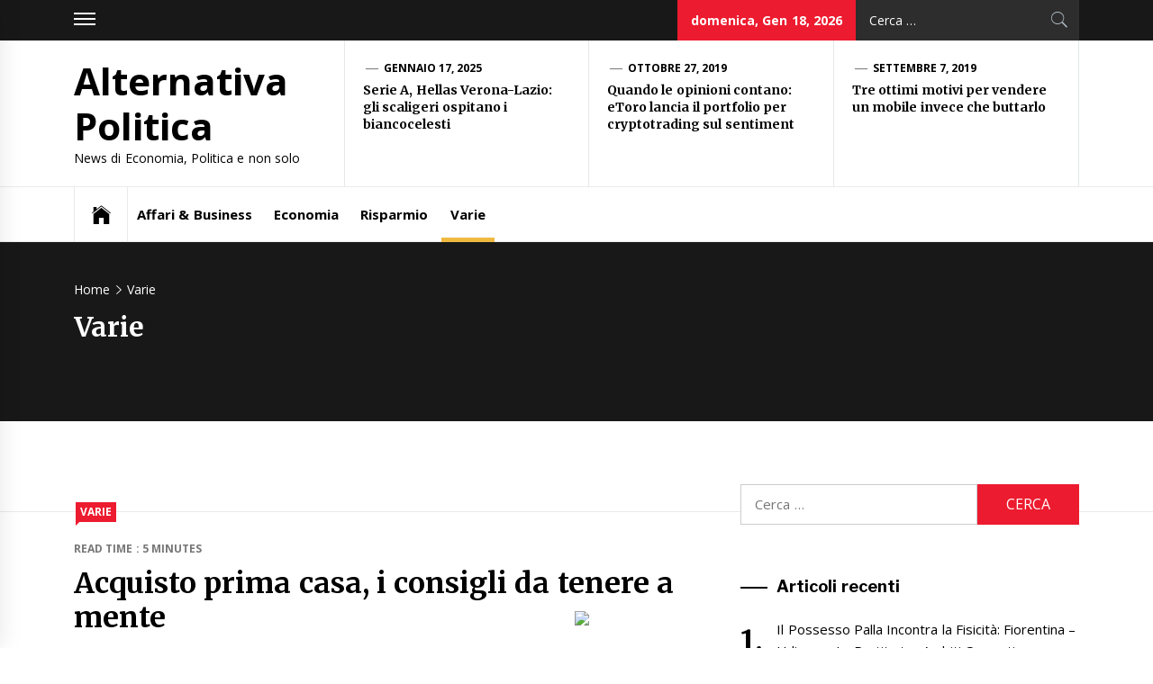

--- FILE ---
content_type: text/html; charset=UTF-8
request_url: http://www.alternativa-politica.it/category/varie/
body_size: 64353
content:
<!DOCTYPE html>
<html lang="it-IT">
<head>
    <meta charset="UTF-8">
    <meta name="viewport" content="width=device-width, initial-scale=1.0, maximum-scale=1.0, user-scalable=no" />
    <link rel="profile" href="http://gmpg.org/xfn/11">
    <link rel="pingback" href="http://www.alternativa-politica.it/xmlrpc.php">
    <title>Varie &#8211; Alternativa Politica</title>
        <style type="text/css">
                            .site #masthead .data-bg.header-middle a,
                .site #masthead .data-bg.header-middle,
                .site #masthead .data-bg.header-middle .site-branding,
                .site #masthead .data-bg.header-middle .site-branding .site-title a {
                    color: #fff;
                }

                        </style>

    <meta name='robots' content='max-image-preview:large' />
	<style>img:is([sizes="auto" i], [sizes^="auto," i]) { contain-intrinsic-size: 3000px 1500px }</style>
	<link rel='dns-prefetch' href='//cdn.thememattic.com' />
<link rel='dns-prefetch' href='//fonts.googleapis.com' />
<link rel="alternate" type="application/rss+xml" title="Alternativa Politica &raquo; Feed" href="http://www.alternativa-politica.it/feed/" />
<link rel="alternate" type="application/rss+xml" title="Alternativa Politica &raquo; Feed dei commenti" href="http://www.alternativa-politica.it/comments/feed/" />
<link rel="alternate" type="application/rss+xml" title="Alternativa Politica &raquo; Varie Feed della categoria" href="http://www.alternativa-politica.it/category/varie/feed/" />
<script type="text/javascript">
/* <![CDATA[ */
window._wpemojiSettings = {"baseUrl":"https:\/\/s.w.org\/images\/core\/emoji\/15.0.3\/72x72\/","ext":".png","svgUrl":"https:\/\/s.w.org\/images\/core\/emoji\/15.0.3\/svg\/","svgExt":".svg","source":{"concatemoji":"http:\/\/www.alternativa-politica.it\/wp-includes\/js\/wp-emoji-release.min.js?ver=6.7.4"}};
/*! This file is auto-generated */
!function(i,n){var o,s,e;function c(e){try{var t={supportTests:e,timestamp:(new Date).valueOf()};sessionStorage.setItem(o,JSON.stringify(t))}catch(e){}}function p(e,t,n){e.clearRect(0,0,e.canvas.width,e.canvas.height),e.fillText(t,0,0);var t=new Uint32Array(e.getImageData(0,0,e.canvas.width,e.canvas.height).data),r=(e.clearRect(0,0,e.canvas.width,e.canvas.height),e.fillText(n,0,0),new Uint32Array(e.getImageData(0,0,e.canvas.width,e.canvas.height).data));return t.every(function(e,t){return e===r[t]})}function u(e,t,n){switch(t){case"flag":return n(e,"\ud83c\udff3\ufe0f\u200d\u26a7\ufe0f","\ud83c\udff3\ufe0f\u200b\u26a7\ufe0f")?!1:!n(e,"\ud83c\uddfa\ud83c\uddf3","\ud83c\uddfa\u200b\ud83c\uddf3")&&!n(e,"\ud83c\udff4\udb40\udc67\udb40\udc62\udb40\udc65\udb40\udc6e\udb40\udc67\udb40\udc7f","\ud83c\udff4\u200b\udb40\udc67\u200b\udb40\udc62\u200b\udb40\udc65\u200b\udb40\udc6e\u200b\udb40\udc67\u200b\udb40\udc7f");case"emoji":return!n(e,"\ud83d\udc26\u200d\u2b1b","\ud83d\udc26\u200b\u2b1b")}return!1}function f(e,t,n){var r="undefined"!=typeof WorkerGlobalScope&&self instanceof WorkerGlobalScope?new OffscreenCanvas(300,150):i.createElement("canvas"),a=r.getContext("2d",{willReadFrequently:!0}),o=(a.textBaseline="top",a.font="600 32px Arial",{});return e.forEach(function(e){o[e]=t(a,e,n)}),o}function t(e){var t=i.createElement("script");t.src=e,t.defer=!0,i.head.appendChild(t)}"undefined"!=typeof Promise&&(o="wpEmojiSettingsSupports",s=["flag","emoji"],n.supports={everything:!0,everythingExceptFlag:!0},e=new Promise(function(e){i.addEventListener("DOMContentLoaded",e,{once:!0})}),new Promise(function(t){var n=function(){try{var e=JSON.parse(sessionStorage.getItem(o));if("object"==typeof e&&"number"==typeof e.timestamp&&(new Date).valueOf()<e.timestamp+604800&&"object"==typeof e.supportTests)return e.supportTests}catch(e){}return null}();if(!n){if("undefined"!=typeof Worker&&"undefined"!=typeof OffscreenCanvas&&"undefined"!=typeof URL&&URL.createObjectURL&&"undefined"!=typeof Blob)try{var e="postMessage("+f.toString()+"("+[JSON.stringify(s),u.toString(),p.toString()].join(",")+"));",r=new Blob([e],{type:"text/javascript"}),a=new Worker(URL.createObjectURL(r),{name:"wpTestEmojiSupports"});return void(a.onmessage=function(e){c(n=e.data),a.terminate(),t(n)})}catch(e){}c(n=f(s,u,p))}t(n)}).then(function(e){for(var t in e)n.supports[t]=e[t],n.supports.everything=n.supports.everything&&n.supports[t],"flag"!==t&&(n.supports.everythingExceptFlag=n.supports.everythingExceptFlag&&n.supports[t]);n.supports.everythingExceptFlag=n.supports.everythingExceptFlag&&!n.supports.flag,n.DOMReady=!1,n.readyCallback=function(){n.DOMReady=!0}}).then(function(){return e}).then(function(){var e;n.supports.everything||(n.readyCallback(),(e=n.source||{}).concatemoji?t(e.concatemoji):e.wpemoji&&e.twemoji&&(t(e.twemoji),t(e.wpemoji)))}))}((window,document),window._wpemojiSettings);
/* ]]> */
</script>
<style id='wp-emoji-styles-inline-css' type='text/css'>

	img.wp-smiley, img.emoji {
		display: inline !important;
		border: none !important;
		box-shadow: none !important;
		height: 1em !important;
		width: 1em !important;
		margin: 0 0.07em !important;
		vertical-align: -0.1em !important;
		background: none !important;
		padding: 0 !important;
	}
</style>
<link rel='stylesheet' id='wp-block-library-css' href='http://www.alternativa-politica.it/wp-includes/css/dist/block-library/style.min.css?ver=6.7.4' type='text/css' media='all' />
<style id='classic-theme-styles-inline-css' type='text/css'>
/*! This file is auto-generated */
.wp-block-button__link{color:#fff;background-color:#32373c;border-radius:9999px;box-shadow:none;text-decoration:none;padding:calc(.667em + 2px) calc(1.333em + 2px);font-size:1.125em}.wp-block-file__button{background:#32373c;color:#fff;text-decoration:none}
</style>
<style id='global-styles-inline-css' type='text/css'>
:root{--wp--preset--aspect-ratio--square: 1;--wp--preset--aspect-ratio--4-3: 4/3;--wp--preset--aspect-ratio--3-4: 3/4;--wp--preset--aspect-ratio--3-2: 3/2;--wp--preset--aspect-ratio--2-3: 2/3;--wp--preset--aspect-ratio--16-9: 16/9;--wp--preset--aspect-ratio--9-16: 9/16;--wp--preset--color--black: #000000;--wp--preset--color--cyan-bluish-gray: #abb8c3;--wp--preset--color--white: #ffffff;--wp--preset--color--pale-pink: #f78da7;--wp--preset--color--vivid-red: #cf2e2e;--wp--preset--color--luminous-vivid-orange: #ff6900;--wp--preset--color--luminous-vivid-amber: #fcb900;--wp--preset--color--light-green-cyan: #7bdcb5;--wp--preset--color--vivid-green-cyan: #00d084;--wp--preset--color--pale-cyan-blue: #8ed1fc;--wp--preset--color--vivid-cyan-blue: #0693e3;--wp--preset--color--vivid-purple: #9b51e0;--wp--preset--gradient--vivid-cyan-blue-to-vivid-purple: linear-gradient(135deg,rgba(6,147,227,1) 0%,rgb(155,81,224) 100%);--wp--preset--gradient--light-green-cyan-to-vivid-green-cyan: linear-gradient(135deg,rgb(122,220,180) 0%,rgb(0,208,130) 100%);--wp--preset--gradient--luminous-vivid-amber-to-luminous-vivid-orange: linear-gradient(135deg,rgba(252,185,0,1) 0%,rgba(255,105,0,1) 100%);--wp--preset--gradient--luminous-vivid-orange-to-vivid-red: linear-gradient(135deg,rgba(255,105,0,1) 0%,rgb(207,46,46) 100%);--wp--preset--gradient--very-light-gray-to-cyan-bluish-gray: linear-gradient(135deg,rgb(238,238,238) 0%,rgb(169,184,195) 100%);--wp--preset--gradient--cool-to-warm-spectrum: linear-gradient(135deg,rgb(74,234,220) 0%,rgb(151,120,209) 20%,rgb(207,42,186) 40%,rgb(238,44,130) 60%,rgb(251,105,98) 80%,rgb(254,248,76) 100%);--wp--preset--gradient--blush-light-purple: linear-gradient(135deg,rgb(255,206,236) 0%,rgb(152,150,240) 100%);--wp--preset--gradient--blush-bordeaux: linear-gradient(135deg,rgb(254,205,165) 0%,rgb(254,45,45) 50%,rgb(107,0,62) 100%);--wp--preset--gradient--luminous-dusk: linear-gradient(135deg,rgb(255,203,112) 0%,rgb(199,81,192) 50%,rgb(65,88,208) 100%);--wp--preset--gradient--pale-ocean: linear-gradient(135deg,rgb(255,245,203) 0%,rgb(182,227,212) 50%,rgb(51,167,181) 100%);--wp--preset--gradient--electric-grass: linear-gradient(135deg,rgb(202,248,128) 0%,rgb(113,206,126) 100%);--wp--preset--gradient--midnight: linear-gradient(135deg,rgb(2,3,129) 0%,rgb(40,116,252) 100%);--wp--preset--font-size--small: 13px;--wp--preset--font-size--medium: 20px;--wp--preset--font-size--large: 36px;--wp--preset--font-size--x-large: 42px;--wp--preset--spacing--20: 0.44rem;--wp--preset--spacing--30: 0.67rem;--wp--preset--spacing--40: 1rem;--wp--preset--spacing--50: 1.5rem;--wp--preset--spacing--60: 2.25rem;--wp--preset--spacing--70: 3.38rem;--wp--preset--spacing--80: 5.06rem;--wp--preset--shadow--natural: 6px 6px 9px rgba(0, 0, 0, 0.2);--wp--preset--shadow--deep: 12px 12px 50px rgba(0, 0, 0, 0.4);--wp--preset--shadow--sharp: 6px 6px 0px rgba(0, 0, 0, 0.2);--wp--preset--shadow--outlined: 6px 6px 0px -3px rgba(255, 255, 255, 1), 6px 6px rgba(0, 0, 0, 1);--wp--preset--shadow--crisp: 6px 6px 0px rgba(0, 0, 0, 1);}:where(.is-layout-flex){gap: 0.5em;}:where(.is-layout-grid){gap: 0.5em;}body .is-layout-flex{display: flex;}.is-layout-flex{flex-wrap: wrap;align-items: center;}.is-layout-flex > :is(*, div){margin: 0;}body .is-layout-grid{display: grid;}.is-layout-grid > :is(*, div){margin: 0;}:where(.wp-block-columns.is-layout-flex){gap: 2em;}:where(.wp-block-columns.is-layout-grid){gap: 2em;}:where(.wp-block-post-template.is-layout-flex){gap: 1.25em;}:where(.wp-block-post-template.is-layout-grid){gap: 1.25em;}.has-black-color{color: var(--wp--preset--color--black) !important;}.has-cyan-bluish-gray-color{color: var(--wp--preset--color--cyan-bluish-gray) !important;}.has-white-color{color: var(--wp--preset--color--white) !important;}.has-pale-pink-color{color: var(--wp--preset--color--pale-pink) !important;}.has-vivid-red-color{color: var(--wp--preset--color--vivid-red) !important;}.has-luminous-vivid-orange-color{color: var(--wp--preset--color--luminous-vivid-orange) !important;}.has-luminous-vivid-amber-color{color: var(--wp--preset--color--luminous-vivid-amber) !important;}.has-light-green-cyan-color{color: var(--wp--preset--color--light-green-cyan) !important;}.has-vivid-green-cyan-color{color: var(--wp--preset--color--vivid-green-cyan) !important;}.has-pale-cyan-blue-color{color: var(--wp--preset--color--pale-cyan-blue) !important;}.has-vivid-cyan-blue-color{color: var(--wp--preset--color--vivid-cyan-blue) !important;}.has-vivid-purple-color{color: var(--wp--preset--color--vivid-purple) !important;}.has-black-background-color{background-color: var(--wp--preset--color--black) !important;}.has-cyan-bluish-gray-background-color{background-color: var(--wp--preset--color--cyan-bluish-gray) !important;}.has-white-background-color{background-color: var(--wp--preset--color--white) !important;}.has-pale-pink-background-color{background-color: var(--wp--preset--color--pale-pink) !important;}.has-vivid-red-background-color{background-color: var(--wp--preset--color--vivid-red) !important;}.has-luminous-vivid-orange-background-color{background-color: var(--wp--preset--color--luminous-vivid-orange) !important;}.has-luminous-vivid-amber-background-color{background-color: var(--wp--preset--color--luminous-vivid-amber) !important;}.has-light-green-cyan-background-color{background-color: var(--wp--preset--color--light-green-cyan) !important;}.has-vivid-green-cyan-background-color{background-color: var(--wp--preset--color--vivid-green-cyan) !important;}.has-pale-cyan-blue-background-color{background-color: var(--wp--preset--color--pale-cyan-blue) !important;}.has-vivid-cyan-blue-background-color{background-color: var(--wp--preset--color--vivid-cyan-blue) !important;}.has-vivid-purple-background-color{background-color: var(--wp--preset--color--vivid-purple) !important;}.has-black-border-color{border-color: var(--wp--preset--color--black) !important;}.has-cyan-bluish-gray-border-color{border-color: var(--wp--preset--color--cyan-bluish-gray) !important;}.has-white-border-color{border-color: var(--wp--preset--color--white) !important;}.has-pale-pink-border-color{border-color: var(--wp--preset--color--pale-pink) !important;}.has-vivid-red-border-color{border-color: var(--wp--preset--color--vivid-red) !important;}.has-luminous-vivid-orange-border-color{border-color: var(--wp--preset--color--luminous-vivid-orange) !important;}.has-luminous-vivid-amber-border-color{border-color: var(--wp--preset--color--luminous-vivid-amber) !important;}.has-light-green-cyan-border-color{border-color: var(--wp--preset--color--light-green-cyan) !important;}.has-vivid-green-cyan-border-color{border-color: var(--wp--preset--color--vivid-green-cyan) !important;}.has-pale-cyan-blue-border-color{border-color: var(--wp--preset--color--pale-cyan-blue) !important;}.has-vivid-cyan-blue-border-color{border-color: var(--wp--preset--color--vivid-cyan-blue) !important;}.has-vivid-purple-border-color{border-color: var(--wp--preset--color--vivid-purple) !important;}.has-vivid-cyan-blue-to-vivid-purple-gradient-background{background: var(--wp--preset--gradient--vivid-cyan-blue-to-vivid-purple) !important;}.has-light-green-cyan-to-vivid-green-cyan-gradient-background{background: var(--wp--preset--gradient--light-green-cyan-to-vivid-green-cyan) !important;}.has-luminous-vivid-amber-to-luminous-vivid-orange-gradient-background{background: var(--wp--preset--gradient--luminous-vivid-amber-to-luminous-vivid-orange) !important;}.has-luminous-vivid-orange-to-vivid-red-gradient-background{background: var(--wp--preset--gradient--luminous-vivid-orange-to-vivid-red) !important;}.has-very-light-gray-to-cyan-bluish-gray-gradient-background{background: var(--wp--preset--gradient--very-light-gray-to-cyan-bluish-gray) !important;}.has-cool-to-warm-spectrum-gradient-background{background: var(--wp--preset--gradient--cool-to-warm-spectrum) !important;}.has-blush-light-purple-gradient-background{background: var(--wp--preset--gradient--blush-light-purple) !important;}.has-blush-bordeaux-gradient-background{background: var(--wp--preset--gradient--blush-bordeaux) !important;}.has-luminous-dusk-gradient-background{background: var(--wp--preset--gradient--luminous-dusk) !important;}.has-pale-ocean-gradient-background{background: var(--wp--preset--gradient--pale-ocean) !important;}.has-electric-grass-gradient-background{background: var(--wp--preset--gradient--electric-grass) !important;}.has-midnight-gradient-background{background: var(--wp--preset--gradient--midnight) !important;}.has-small-font-size{font-size: var(--wp--preset--font-size--small) !important;}.has-medium-font-size{font-size: var(--wp--preset--font-size--medium) !important;}.has-large-font-size{font-size: var(--wp--preset--font-size--large) !important;}.has-x-large-font-size{font-size: var(--wp--preset--font-size--x-large) !important;}
:where(.wp-block-post-template.is-layout-flex){gap: 1.25em;}:where(.wp-block-post-template.is-layout-grid){gap: 1.25em;}
:where(.wp-block-columns.is-layout-flex){gap: 2em;}:where(.wp-block-columns.is-layout-grid){gap: 2em;}
:root :where(.wp-block-pullquote){font-size: 1.5em;line-height: 1.6;}
</style>
<link rel='stylesheet' id='jquery-slick-css' href='http://www.alternativa-politica.it/wp-content/themes/news-base/assets/libraries/slick/css/slick.min.css?ver=6.7.4' type='text/css' media='all' />
<link rel='stylesheet' id='ionicons-css' href='http://www.alternativa-politica.it/wp-content/themes/news-base/assets/libraries/ionicons/css/ionicons.min.css?ver=6.7.4' type='text/css' media='all' />
<link rel='stylesheet' id='bootstrap-css' href='http://www.alternativa-politica.it/wp-content/themes/news-base/assets/libraries/bootstrap/css/bootstrap.min.css?ver=5.0.2' type='text/css' media='all' />
<link rel='stylesheet' id='sidr-nav-css' href='http://www.alternativa-politica.it/wp-content/themes/news-base/assets/libraries/sidr/css/jquery.sidr.css?ver=6.7.4' type='text/css' media='all' />
<link rel='stylesheet' id='magnific-popup-css' href='http://www.alternativa-politica.it/wp-content/themes/news-base/assets/libraries/magnific-popup/magnific-popup.css?ver=6.7.4' type='text/css' media='all' />
<link rel='stylesheet' id='news-base-style-css' href='http://www.alternativa-politica.it/wp-content/themes/news-base/style.css?ver=1.1.7' type='text/css' media='all' />
<link rel='stylesheet' id='news-base-google-fonts-css' href='//fonts.googleapis.com/css?family=Open%20Sans:400,400i,600,600i,700,700i|Merriweather:300,300i,400,400i,700,700i|Libre%20Franklin:400,400i,600,600i,700,700i&#038;subset=latin,latin-ext' type='text/css' media='all' />
<script type="text/javascript" src="http://www.alternativa-politica.it/wp-includes/js/jquery/jquery.min.js?ver=3.7.1" id="jquery-core-js"></script>
<script type="text/javascript" src="http://www.alternativa-politica.it/wp-includes/js/jquery/jquery-migrate.min.js?ver=3.4.1" id="jquery-migrate-js"></script>
<script type="text/javascript" src="http://www.alternativa-politica.it/wp-content/plugins/sticky-ad-bar/js/sab_bar_script.js?ver=6.7.4" id="sab_bar_script1-js"></script>
<script type="text/javascript" src="http://www.alternativa-politica.it/wp-content/plugins/sticky-ad-bar/js/jquery.cookie.js?ver=6.7.4" id="sab_bar_script2-js"></script>
<link rel="https://api.w.org/" href="http://www.alternativa-politica.it/wp-json/" /><link rel="alternate" title="JSON" type="application/json" href="http://www.alternativa-politica.it/wp-json/wp/v2/categories/4" /><link rel="EditURI" type="application/rsd+xml" title="RSD" href="http://www.alternativa-politica.it/xmlrpc.php?rsd" />
<meta name="generator" content="WordPress 6.7.4" />
<style type="text/css">.recentcomments a{display:inline !important;padding:0 !important;margin:0 !important;}</style></head>

<body class="archive category category-varie category-4 hfeed right-sidebar ">
    <div class="preloader">
        <div class="preloader-wrapper">
            <div class="circle circle-1"></div>
            <div class="circle circle-1a"></div>
            <div class="circle circle-2"></div>
            <div class="circle circle-3"></div>
        </div>
    </div>

<div id="page"
     class="site full-screen-layout">
    <a class="skip-link screen-reader-text" href="#main">Skip to content</a>
    <header id="masthead" class="site-header" role="banner">
                            <div class="top-bar">
                <div class="container">
				 <div class="d-flex">
                                                                <div class="top-bar-items popular-post">
                            <a href="#trendingCollapse" class="trending-news">
                                <span class="burger-bars">
                                    <span></span>
                                    <span></span>
                                    <span></span>
                                </span>
                            </a>
                        </div>
                                                                                    <div class="top-bar-items tm-social-share">
                            <div class="social-icons">
                                                            </div>
                        </div>
                                        <div class="top-bar-items pull-right ms-auto d-none  d-md-block">
                                                                            <div class="right-items">
                                <div class="news-base-date">
                                    domenica, Gen 18, 2026                                </div>
                            </div>
                                                                                                    <div class="right-items">
                                <div class="icon-search">
                                    <form role="search" method="get" class="search-form" action="http://www.alternativa-politica.it/">
				<label>
					<span class="screen-reader-text">Ricerca per:</span>
					<input type="search" class="search-field" placeholder="Cerca &hellip;" value="" name="s" />
				</label>
				<input type="submit" class="search-submit" value="Cerca" />
			</form>                                </div>
                            </div>
                                            </div>
					</div>
                </div>
            </div>
                <div class="header-middle " data-background="">
            <div class="container">
                <div class="row-flex">
                    <div class="topbar-left">
                        <div class="site-branding">
                                                        <span class="site-title">
                                <a href="http://www.alternativa-politica.it/" rel="home">
                                    Alternativa Politica                                </a>
                            </span>
                                                            <p class="site-description"><span>News di Economia, Politica e non solo</span></p>
                                                    </div>
                    </div>

                                            <div class="topbar-right d-none  d-md-block">
                            <div class="tm-exclusive">
                                                                        <div class="exclusive-items">
                                            <figure class="tm-article-item">
                                                <figcaption class="figcaption-2">
                                                    <div class="item-metadata item-metadata-1 posted-on">
                                                                                                                <a href="http://www.alternativa-politica.it/2025/01/17/">
                                                            Gennaio 17, 2025                                                        </a>
                                                    </div>
                                                    <h3 class="item-title item-title-small">
                                                        <a href="http://www.alternativa-politica.it/serie-a-hellas-verona-lazio-gli-scaligeri-ospitano-i-biancocelesti/">Serie A, Hellas Verona-Lazio: gli scaligeri ospitano i biancocelesti</a>
                                                    </h3>
                                                </figcaption>
                                            </figure>
                                        </div>
                                                                            <div class="exclusive-items">
                                            <figure class="tm-article-item">
                                                <figcaption class="figcaption-2">
                                                    <div class="item-metadata item-metadata-1 posted-on">
                                                                                                                <a href="http://www.alternativa-politica.it/2019/10/27/">
                                                            Ottobre 27, 2019                                                        </a>
                                                    </div>
                                                    <h3 class="item-title item-title-small">
                                                        <a href="http://www.alternativa-politica.it/opinioni-contano-etoro-lancia-portfolio-cryptotrading-sentiment/">Quando le opinioni contano: eToro lancia il portfolio per cryptotrading sul sentiment</a>
                                                    </h3>
                                                </figcaption>
                                            </figure>
                                        </div>
                                                                            <div class="exclusive-items">
                                            <figure class="tm-article-item">
                                                <figcaption class="figcaption-2">
                                                    <div class="item-metadata item-metadata-1 posted-on">
                                                                                                                <a href="http://www.alternativa-politica.it/2019/09/07/">
                                                            Settembre 7, 2019                                                        </a>
                                                    </div>
                                                    <h3 class="item-title item-title-small">
                                                        <a href="http://www.alternativa-politica.it/tre-ottimi-motivi-per-vendere-un-mobile-invece-che-buttarlo/">Tre ottimi motivi per vendere un mobile invece che buttarlo</a>
                                                    </h3>
                                                </figcaption>
                                            </figure>
                                        </div>
                                                                </div>
                        </div>

                    

                </div>
            </div>
        </div>

        <div class="navigation-bar">
            <div class="container">
                <nav class="main-navigation" role="navigation">

                    <span class="toggle-menu" aria-controls="primary-menu" aria-expanded="false" tabindex="0">
                         <span class="screen-reader-text">
                            Primary Menu                        </span>
                        <i class="ham"></i>
                    </span>

                    <div class="menu"><ul id="primary-menu" class="menu"><li class="base-address"><a href=http://www.alternativa-politica.it><span class="ion-ios-home"></span></a></li><li id="menu-item-18" class="menu-item menu-item-type-taxonomy menu-item-object-category menu-item-18"><a href="http://www.alternativa-politica.it/category/affari-business/">Affari &#038; Business</a></li>
<li id="menu-item-19" class="menu-item menu-item-type-taxonomy menu-item-object-category menu-item-19"><a href="http://www.alternativa-politica.it/category/economia/">Economia</a></li>
<li id="menu-item-20" class="menu-item menu-item-type-taxonomy menu-item-object-category menu-item-20"><a href="http://www.alternativa-politica.it/category/risparmio/">Risparmio</a></li>
<li id="menu-item-21" class="menu-item menu-item-type-taxonomy menu-item-object-category current-menu-item menu-item-21"><a href="http://www.alternativa-politica.it/category/varie/" aria-current="page">Varie</a></li>
</ul></div>
                                            <div class="nav-language d-none  d-md-block">
                                                        </div>
                                    </nav>
            </div>
        </div>
    </header>

    


            <div class="inner-banner">
            <div class="container">
                <div class="row">
                    <div class="col-md-12">

                                                    <div class="breadcrumb-wrapper">
                                <div role="navigation" aria-label="Breadcrumbs" class="breadcrumb-trail breadcrumbs" itemprop="breadcrumb"><ul class="trail-items" itemscope itemtype="http://schema.org/BreadcrumbList"><meta name="numberOfItems" content="2" /><meta name="itemListOrder" content="Ascending" /><li itemprop="itemListElement" itemscope itemtype="http://schema.org/ListItem" class="trail-item trail-begin"><a href="http://www.alternativa-politica.it/" rel="home" itemprop="item"><span itemprop="name">Home</span></a><meta itemprop="position" content="1" /></li><li itemprop="itemListElement" itemscope itemtype="http://schema.org/ListItem" class="trail-item trail-end"><a href="http://www.alternativa-politica.it/category/varie/" itemprop="item"><span itemprop="name">Varie</span></a><meta itemprop="position" content="2" /></li></ul></div>                            </div>
                        <h1 class="entry-title">Varie</h1>                    </div>
                </div>
            </div>
        </div>

                <div id="content" class="site-content">
            <div id="content-container">
                <div class="container">
    
    <div id="primary" class="content-area">
        <div class="theiaStickySidebar">
            <main id="main" class="site-main" role="main">

                
                    
<article id="post-664" class="post-664 post type-post status-publish format-standard hentry category-varie">
                            <div class="article-layout ">
            <div class="article-layout-row">
                                                <div class="content-wrapper">
                    <div class="item-metadata categories-list"> <a href="http://www.alternativa-politica.it/category/varie/" rel="category tag">Varie</a></div>
                    <div class='item-metadata read-time'><span>Read Time : 5 Minutes</span></div>
                    <h2 class="entry-title">
                        <a href="http://www.alternativa-politica.it/acquisto-prima-casa-i-consigli-da-tenere-a-mente/">Acquisto prima casa, i consigli da tenere a mente</a>
                    </h2>
                    <div class="item-metadata-group">
                        <div class="item-metadata posted-on"><a href="http://www.alternativa-politica.it/2025/12/15/" rel="bookmark"><span class="tmicon-meta ion-android-alarm-clock"></span> <time class="entry-date published updated" datetime="2025-12-15T18:06:27+00:00">Dicembre 15, 2025</time></a></div>                        <div class="item-metadata byline"> <a class="url fn n" href="http://www.alternativa-politica.it/author/admin/"><span class="tmicon-meta ion-person"></span>Admin</a></div>                                            </div>
                                                                                <div class="entry-content tm-entry-content archive-image-full">

                                                    <p>L&#8217;acquisto della prima casa è un momento cruciale nella vita di un individuo o di una famiglia, un investimento significativo che richiede attenzione e una pianificazione meticolosa. Districarsi tra normative, agevolazioni e costi può sembrare un&#8217;impresa ardua, ma con i giusti consigli e la consapevolezza delle spese da affrontare, il [&hellip;]</p>
                                            </div>
                </div>
            </div>
        </div>
    </article><!-- #post-## -->

<article id="post-657" class="post-657 post type-post status-publish format-standard hentry category-varie">
                            <div class="article-layout ">
            <div class="article-layout-row">
                                                <div class="content-wrapper">
                    <div class="item-metadata categories-list"> <a href="http://www.alternativa-politica.it/category/varie/" rel="category tag">Varie</a></div>
                    <div class='item-metadata read-time'><span>Read Time : 4 Minutes</span></div>
                    <h2 class="entry-title">
                        <a href="http://www.alternativa-politica.it/ritardi-nei-prelievi-online-come-comportarsi-quando-non-si-visualizza-laccredito/">Ritardi nei prelievi online: come comportarsi quando non si visualizza l’accredito</a>
                    </h2>
                    <div class="item-metadata-group">
                        <div class="item-metadata posted-on"><a href="http://www.alternativa-politica.it/2025/10/28/" rel="bookmark"><span class="tmicon-meta ion-android-alarm-clock"></span> <time class="entry-date published" datetime="2025-10-28T15:17:14+00:00">Ottobre 28, 2025</time><time class="updated" datetime="2025-11-05T15:17:51+00:00">Novembre 5, 2025</time></a></div>                        <div class="item-metadata byline"> <a class="url fn n" href="http://www.alternativa-politica.it/author/admin/"><span class="tmicon-meta ion-person"></span>Admin</a></div>                                            </div>
                                                                                <div class="entry-content tm-entry-content archive-image-full">

                                                    <p>La crescita esponenziale del numero di utenti che utilizza piattaforme digitali per effettuare pagamenti, prelievi o trasferimenti, ha accompagnato l’evoluzione dei servizi finanziari online. Tuttavia, insieme alla comodità e alla rapidità offerte dai metodi cashless, si è diffusa anche una certa apprensione quando i tempi di accredito non rispettano le [&hellip;]</p>
                                            </div>
                </div>
            </div>
        </div>
    </article><!-- #post-## -->

<article id="post-653" class="post-653 post type-post status-publish format-standard hentry category-varie">
                            <div class="article-layout ">
            <div class="article-layout-row">
                                                <div class="content-wrapper">
                    <div class="item-metadata categories-list"> <a href="http://www.alternativa-politica.it/category/varie/" rel="category tag">Varie</a></div>
                    <div class='item-metadata read-time'><span>Read Time : 4 Minutes</span></div>
                    <h2 class="entry-title">
                        <a href="http://www.alternativa-politica.it/giocare-informati-perche-la-conoscenza-e-il-vero-limite-del-rischio/">Giocare informati: perché la conoscenza è il vero limite del rischio</a>
                    </h2>
                    <div class="item-metadata-group">
                        <div class="item-metadata posted-on"><a href="http://www.alternativa-politica.it/2025/10/28/" rel="bookmark"><span class="tmicon-meta ion-android-alarm-clock"></span> <time class="entry-date published" datetime="2025-10-28T08:26:08+00:00">Ottobre 28, 2025</time><time class="updated" datetime="2025-11-05T08:28:25+00:00">Novembre 5, 2025</time></a></div>                        <div class="item-metadata byline"> <a class="url fn n" href="http://www.alternativa-politica.it/author/admin/"><span class="tmicon-meta ion-person"></span>Admin</a></div>                                            </div>
                                                                                <div class="entry-content tm-entry-content archive-image-full">

                                                    <p>Nella fusione digitale tra i concetti di intrattenimento e tecnologia, la questione della strategia, applicata al gioco online, sta assumendo un significato completamente nuovo. Non si parla più soltanto di fortuna o intuito, ma di comprensione consapevole dei meccanismi che regolano le piattaforme, di conoscenza dei propri limiti e di [&hellip;]</p>
                                            </div>
                </div>
            </div>
        </div>
    </article><!-- #post-## -->

<article id="post-643" class="post-643 post type-post status-publish format-standard hentry category-varie">
                            <div class="article-layout ">
            <div class="article-layout-row">
                                                <div class="content-wrapper">
                    <div class="item-metadata categories-list"> <a href="http://www.alternativa-politica.it/category/varie/" rel="category tag">Varie</a></div>
                    <div class='item-metadata read-time'><span>Read Time : 3 Minutes</span></div>
                    <h2 class="entry-title">
                        <a href="http://www.alternativa-politica.it/scarpini-doro-e-stipendi-dalluminio-la-disuguaglianza-economica-nel-calcio-italiano/">Scarpini d’oro e stipendi d’alluminio: la disuguaglianza economica nel calcio italiano</a>
                    </h2>
                    <div class="item-metadata-group">
                        <div class="item-metadata posted-on"><a href="http://www.alternativa-politica.it/2025/10/10/" rel="bookmark"><span class="tmicon-meta ion-android-alarm-clock"></span> <time class="entry-date published" datetime="2025-10-10T12:53:33+00:00">Ottobre 10, 2025</time><time class="updated" datetime="2025-10-13T12:54:14+00:00">Ottobre 13, 2025</time></a></div>                        <div class="item-metadata byline"> <a class="url fn n" href="http://www.alternativa-politica.it/author/admin/"><span class="tmicon-meta ion-person"></span>Admin</a></div>                                            </div>
                                                                                <div class="entry-content tm-entry-content archive-image-full">

                                                    <p>&nbsp; Oltre al lustro del calcio italiano, celebrato a suon di passione delle tifoserie, rivalità classiche e giocatori di talento, dietro il colpo di tacco e la parata spettacolare, si nasconde una differenza che fatica a essere vista con sufficiente chiarezza. Il divario di genere nei compensi dei giocatori, una [&hellip;]</p>
                                            </div>
                </div>
            </div>
        </div>
    </article><!-- #post-## -->

<article id="post-569" class="post-569 post type-post status-publish format-standard hentry category-varie">
                            <div class="article-layout ">
            <div class="article-layout-row">
                                                <div class="content-wrapper">
                    <div class="item-metadata categories-list"> <a href="http://www.alternativa-politica.it/category/varie/" rel="category tag">Varie</a></div>
                    <div class='item-metadata read-time'><span>Read Time : 2 Minutes</span></div>
                    <h2 class="entry-title">
                        <a href="http://www.alternativa-politica.it/la-procedura-di-recupero-crediti-mediante-azioni-coercitive/">La Procedura di Recupero Crediti mediante Azioni Coercitive</a>
                    </h2>
                    <div class="item-metadata-group">
                        <div class="item-metadata posted-on"><a href="http://www.alternativa-politica.it/2024/05/15/" rel="bookmark"><span class="tmicon-meta ion-android-alarm-clock"></span> <time class="entry-date published updated" datetime="2024-05-15T09:11:49+00:00">Maggio 15, 2024</time></a></div>                        <div class="item-metadata byline"> <a class="url fn n" href="http://www.alternativa-politica.it/author/admin/"><span class="tmicon-meta ion-person"></span>Admin</a></div>                                            </div>
                                                                                <div class="entry-content tm-entry-content archive-image-full">

                                                    <p>Il recupero coattivo dei crediti rappresenta un procedimento giudizialeadottato da un creditore per ottenere forzosamente il saldo di somme dovute da un debitore che non ha adempiuto spontaneamente ai propri obblighi di pagamento. Questo processo viene messo in atto mediante l&#8217;utilizzo di strumenti legali che impongono al debitore il pagamento [&hellip;]</p>
                                            </div>
                </div>
            </div>
        </div>
    </article><!-- #post-## -->

<article id="post-565" class="post-565 post type-post status-publish format-standard hentry category-varie">
                            <div class="article-layout ">
            <div class="article-layout-row">
                                                <div class="content-wrapper">
                    <div class="item-metadata categories-list"> <a href="http://www.alternativa-politica.it/category/varie/" rel="category tag">Varie</a></div>
                    <div class='item-metadata read-time'><span>Read Time : 5 Minutes</span></div>
                    <h2 class="entry-title">
                        <a href="http://www.alternativa-politica.it/tende-su-misura-per-tutti-casa-ufficio-e-ambienti-pubblici/">Tende su misura per tutti: casa, ufficio e ambienti pubblici</a>
                    </h2>
                    <div class="item-metadata-group">
                        <div class="item-metadata posted-on"><a href="http://www.alternativa-politica.it/2024/04/03/" rel="bookmark"><span class="tmicon-meta ion-android-alarm-clock"></span> <time class="entry-date published" datetime="2024-04-03T15:38:46+00:00">Aprile 3, 2024</time><time class="updated" datetime="2024-04-02T15:46:16+00:00">Aprile 2, 2024</time></a></div>                        <div class="item-metadata byline"> <a class="url fn n" href="http://www.alternativa-politica.it/author/admin/"><span class="tmicon-meta ion-person"></span>Admin</a></div>                                            </div>
                                                                                <div class="entry-content tm-entry-content archive-image-full">

                                                    <p>MYblind è un partner affidabile nella scelta di tende da interno, riconoscendo l&#8217;importanza di questo elemento nell&#8217;arredamento di ogni ambiente. La loro esperienza e competenza guidano i clienti attraverso la selezione delle tende più adatte alle loro esigenze e al loro stile. Per MYblind, una casa non può essere definita [&hellip;]</p>
                                            </div>
                </div>
            </div>
        </div>
    </article><!-- #post-## -->

<article id="post-555" class="post-555 post type-post status-publish format-standard hentry category-varie">
                            <div class="article-layout ">
            <div class="article-layout-row">
                                                <div class="content-wrapper">
                    <div class="item-metadata categories-list"> <a href="http://www.alternativa-politica.it/category/varie/" rel="category tag">Varie</a></div>
                    <div class='item-metadata read-time'><span>Read Time : 3 Minutes</span></div>
                    <h2 class="entry-title">
                        <a href="http://www.alternativa-politica.it/il-canone-concordato-a-roma/">Il Canone Concordato a Roma</a>
                    </h2>
                    <div class="item-metadata-group">
                        <div class="item-metadata posted-on"><a href="http://www.alternativa-politica.it/2024/01/17/" rel="bookmark"><span class="tmicon-meta ion-android-alarm-clock"></span> <time class="entry-date published" datetime="2024-01-17T11:17:07+00:00">Gennaio 17, 2024</time><time class="updated" datetime="2024-01-17T14:45:22+00:00">Gennaio 17, 2024</time></a></div>                        <div class="item-metadata byline"> <a class="url fn n" href="http://www.alternativa-politica.it/author/admin/"><span class="tmicon-meta ion-person"></span>Admin</a></div>                                            </div>
                                                                                <div class="entry-content tm-entry-content archive-image-full">

                                                    <p>Nel vivace mercato immobiliare di Roma, il canone concordato rappresenta una possibile soluzione efficace per bilanciare gli interessi dei proprietari di immobili e degli inquilini. Questo sistema, regolato da specifiche normative ed accordi locali, offre vantaggi sia in termini di certezza dei contratti che di agevolazioni fiscali. Che cos&#8217;è il [&hellip;]</p>
                                            </div>
                </div>
            </div>
        </div>
    </article><!-- #post-## -->

<article id="post-538" class="post-538 post type-post status-publish format-standard hentry category-varie">
                            <div class="article-layout ">
            <div class="article-layout-row">
                                                <div class="content-wrapper">
                    <div class="item-metadata categories-list"> <a href="http://www.alternativa-politica.it/category/varie/" rel="category tag">Varie</a></div>
                    <div class='item-metadata read-time'><span>Read Time : 3 Minutes</span></div>
                    <h2 class="entry-title">
                        <a href="http://www.alternativa-politica.it/italia-e-salute-i-dati-del-2022-rivelano-una-spesa-sotto-la-media-ocse/">Italia e salute: i dati del 2022 rivelano una spesa sotto la media OCSE</a>
                    </h2>
                    <div class="item-metadata-group">
                        <div class="item-metadata posted-on"><a href="http://www.alternativa-politica.it/2023/11/07/" rel="bookmark"><span class="tmicon-meta ion-android-alarm-clock"></span> <time class="entry-date published" datetime="2023-11-07T08:32:01+00:00">Novembre 7, 2023</time><time class="updated" datetime="2023-11-22T14:58:27+00:00">Novembre 22, 2023</time></a></div>                        <div class="item-metadata byline"> <a class="url fn n" href="http://www.alternativa-politica.it/author/admin/"><span class="tmicon-meta ion-person"></span>Admin</a></div>                                            </div>
                                                                                <div class="entry-content tm-entry-content archive-image-full">

                                                    <p>La sanità pubblica in un paese sviluppato come l’Italia dovrebbe essere in grado di sopperire dignitosamente alle necessità della popolazione, che ha il diritto di essere tutelata secondo gli standard internazionali. Purtroppo, gli ultimi dati registrati riguardanti l’anno 2022 rivelano come l’Italia sia diventato il fanalino di coda tra i [&hellip;]</p>
                                            </div>
                </div>
            </div>
        </div>
    </article><!-- #post-## -->

<article id="post-534" class="post-534 post type-post status-publish format-standard hentry category-varie">
                            <div class="article-layout ">
            <div class="article-layout-row">
                                                <div class="content-wrapper">
                    <div class="item-metadata categories-list"> <a href="http://www.alternativa-politica.it/category/varie/" rel="category tag">Varie</a></div>
                    <div class='item-metadata read-time'><span>Read Time : 3 Minutes</span></div>
                    <h2 class="entry-title">
                        <a href="http://www.alternativa-politica.it/noleggio-a-lungo-termine-vs-acquisto-di-veicoli-un-confronto-orientato-alla-scelta-economica/">Noleggio a Lungo Termine Vs. Acquisto di Veicoli: Un Confronto Orientato alla Scelta Economica</a>
                    </h2>
                    <div class="item-metadata-group">
                        <div class="item-metadata posted-on"><a href="http://www.alternativa-politica.it/2023/10/13/" rel="bookmark"><span class="tmicon-meta ion-android-alarm-clock"></span> <time class="entry-date published updated" datetime="2023-10-13T14:06:05+00:00">Ottobre 13, 2023</time></a></div>                        <div class="item-metadata byline"> <a class="url fn n" href="http://www.alternativa-politica.it/author/admin/"><span class="tmicon-meta ion-person"></span>Admin</a></div>                                            </div>
                                                                                <div class="entry-content tm-entry-content archive-image-full">

                                                    <p>Quando si parla di mobilità, sia per le aziende che per i privati, sorge spesso un dilemma: è più conveniente acquistare un veicolo o optare per il noleggio a lungo termine? Ognuna delle due opzioni presenta vantaggi e svantaggi, ma esaminando da vicino le proprie esigenze e le dinamiche finanziarie, [&hellip;]</p>
                                            </div>
                </div>
            </div>
        </div>
    </article><!-- #post-## -->

<article id="post-542" class="post-542 post type-post status-publish format-standard hentry category-varie">
                            <div class="article-layout ">
            <div class="article-layout-row">
                                                <div class="content-wrapper">
                    <div class="item-metadata categories-list"> <a href="http://www.alternativa-politica.it/category/varie/" rel="category tag">Varie</a></div>
                    <div class='item-metadata read-time'><span>Read Time : 3 Minutes</span></div>
                    <h2 class="entry-title">
                        <a href="http://www.alternativa-politica.it/le-politiche-e-le-normative-nel-settore-dei-trasporti-e-delle-spedizioni/">Le politiche e le normative nel settore dei trasporti e delle spedizioni</a>
                    </h2>
                    <div class="item-metadata-group">
                        <div class="item-metadata posted-on"><a href="http://www.alternativa-politica.it/2023/09/13/" rel="bookmark"><span class="tmicon-meta ion-android-alarm-clock"></span> <time class="entry-date published" datetime="2023-09-13T10:09:41+00:00">Settembre 13, 2023</time><time class="updated" datetime="2023-11-17T10:24:10+00:00">Novembre 17, 2023</time></a></div>                        <div class="item-metadata byline"> <a class="url fn n" href="http://www.alternativa-politica.it/author/admin/"><span class="tmicon-meta ion-person"></span>Admin</a></div>                                            </div>
                                                                                <div class="entry-content tm-entry-content archive-image-full">

                                                    <p>Il settore dei trasporti e delle spedizioni è sottoposto a un quadro normativo e politico complesso, che mira a garantire efficienza, sicurezza e sostenibilità nelle operazioni logistiche. Queste leggi e politiche influenzano in maniera significativa il modo in cui le merci vengono movimentate, sia a livello nazionale che internazionale, e [&hellip;]</p>
                                            </div>
                </div>
            </div>
        </div>
    </article><!-- #post-## -->

	<nav class="navigation pagination" aria-label="Paginazione degli articoli">
		<h2 class="screen-reader-text">Paginazione degli articoli</h2>
		<div class="nav-links"><span aria-current="page" class="page-numbers current">1</span>
<a class="page-numbers" href="http://www.alternativa-politica.it/category/varie/page/2/">2</a>
<span class="page-numbers dots">&hellip;</span>
<a class="page-numbers" href="http://www.alternativa-politica.it/category/varie/page/11/">11</a>
<a class="next page-numbers" href="http://www.alternativa-politica.it/category/varie/page/2/">Successivi</a></div>
	</nav>
            </main><!-- #main -->
        </div>
    </div><!-- #primary -->


<aside id="secondary" class="widget-area" role="complementary">
	<div class="theiaStickySidebar">
    	<div id="search-2" class="widget widget_search"><form role="search" method="get" class="search-form" action="http://www.alternativa-politica.it/">
				<label>
					<span class="screen-reader-text">Ricerca per:</span>
					<input type="search" class="search-field" placeholder="Cerca &hellip;" value="" name="s" />
				</label>
				<input type="submit" class="search-submit" value="Cerca" />
			</form></div>
		<div id="recent-posts-2" class="widget widget_recent_entries">
		<h2 class="widget-title widget-title-1">Articoli recenti</h2>
		<ul>
											<li>
					<a href="http://www.alternativa-politica.it/il-possesso-palla-incontra-la-fisicita-fiorentina-udinese-la-partita-tra-ambiti-opposti/">Il Possesso Palla Incontra la Fisicità: Fiorentina &#8211; Udinese, La Partita tra Ambiti Opposti</a>
									</li>
											<li>
					<a href="http://www.alternativa-politica.it/acquisto-prima-casa-i-consigli-da-tenere-a-mente/">Acquisto prima casa, i consigli da tenere a mente</a>
									</li>
											<li>
					<a href="http://www.alternativa-politica.it/come-le-opzioni-permettono-agli-investitori-di-esprimere-visioni-non-direzionali/">Come le opzioni permettono agli investitori di esprimere visioni non direzionali</a>
									</li>
											<li>
					<a href="http://www.alternativa-politica.it/ritardi-nei-prelievi-online-come-comportarsi-quando-non-si-visualizza-laccredito/">Ritardi nei prelievi online: come comportarsi quando non si visualizza l’accredito</a>
									</li>
											<li>
					<a href="http://www.alternativa-politica.it/lecce-napoli-lassalto-della-capolista-al-via-del-mare-tra-sogni-di-primato-e-ansia-salvezza/">Lecce-Napoli: L&#8217;Assalto della Capolista al Via del Mare, Tra Sogni di Primato e Ansia Salvezza</a>
									</li>
					</ul>

		</div><div id="recent-comments-2" class="widget widget_recent_comments"><h2 class="widget-title widget-title-1">Commenti recenti</h2><ul id="recentcomments"></ul></div><div id="archives-2" class="widget widget_archive"><h2 class="widget-title widget-title-1">Archivi</h2>
			<ul>
					<li><a href='http://www.alternativa-politica.it/2025/12/'>Dicembre 2025</a></li>
	<li><a href='http://www.alternativa-politica.it/2025/10/'>Ottobre 2025</a></li>
	<li><a href='http://www.alternativa-politica.it/2025/01/'>Gennaio 2025</a></li>
	<li><a href='http://www.alternativa-politica.it/2024/05/'>Maggio 2024</a></li>
	<li><a href='http://www.alternativa-politica.it/2024/04/'>Aprile 2024</a></li>
	<li><a href='http://www.alternativa-politica.it/2024/01/'>Gennaio 2024</a></li>
	<li><a href='http://www.alternativa-politica.it/2023/11/'>Novembre 2023</a></li>
	<li><a href='http://www.alternativa-politica.it/2023/10/'>Ottobre 2023</a></li>
	<li><a href='http://www.alternativa-politica.it/2023/09/'>Settembre 2023</a></li>
	<li><a href='http://www.alternativa-politica.it/2023/07/'>Luglio 2023</a></li>
	<li><a href='http://www.alternativa-politica.it/2023/06/'>Giugno 2023</a></li>
	<li><a href='http://www.alternativa-politica.it/2023/04/'>Aprile 2023</a></li>
	<li><a href='http://www.alternativa-politica.it/2023/02/'>Febbraio 2023</a></li>
	<li><a href='http://www.alternativa-politica.it/2023/01/'>Gennaio 2023</a></li>
	<li><a href='http://www.alternativa-politica.it/2022/11/'>Novembre 2022</a></li>
	<li><a href='http://www.alternativa-politica.it/2022/10/'>Ottobre 2022</a></li>
	<li><a href='http://www.alternativa-politica.it/2022/09/'>Settembre 2022</a></li>
	<li><a href='http://www.alternativa-politica.it/2022/08/'>Agosto 2022</a></li>
	<li><a href='http://www.alternativa-politica.it/2022/07/'>Luglio 2022</a></li>
	<li><a href='http://www.alternativa-politica.it/2022/05/'>Maggio 2022</a></li>
	<li><a href='http://www.alternativa-politica.it/2022/04/'>Aprile 2022</a></li>
	<li><a href='http://www.alternativa-politica.it/2022/03/'>Marzo 2022</a></li>
	<li><a href='http://www.alternativa-politica.it/2022/02/'>Febbraio 2022</a></li>
	<li><a href='http://www.alternativa-politica.it/2021/12/'>Dicembre 2021</a></li>
	<li><a href='http://www.alternativa-politica.it/2021/09/'>Settembre 2021</a></li>
	<li><a href='http://www.alternativa-politica.it/2021/07/'>Luglio 2021</a></li>
	<li><a href='http://www.alternativa-politica.it/2021/04/'>Aprile 2021</a></li>
	<li><a href='http://www.alternativa-politica.it/2021/03/'>Marzo 2021</a></li>
	<li><a href='http://www.alternativa-politica.it/2021/02/'>Febbraio 2021</a></li>
	<li><a href='http://www.alternativa-politica.it/2021/01/'>Gennaio 2021</a></li>
	<li><a href='http://www.alternativa-politica.it/2020/12/'>Dicembre 2020</a></li>
	<li><a href='http://www.alternativa-politica.it/2020/10/'>Ottobre 2020</a></li>
	<li><a href='http://www.alternativa-politica.it/2020/08/'>Agosto 2020</a></li>
	<li><a href='http://www.alternativa-politica.it/2020/07/'>Luglio 2020</a></li>
	<li><a href='http://www.alternativa-politica.it/2020/06/'>Giugno 2020</a></li>
	<li><a href='http://www.alternativa-politica.it/2020/05/'>Maggio 2020</a></li>
	<li><a href='http://www.alternativa-politica.it/2020/04/'>Aprile 2020</a></li>
	<li><a href='http://www.alternativa-politica.it/2020/03/'>Marzo 2020</a></li>
	<li><a href='http://www.alternativa-politica.it/2020/02/'>Febbraio 2020</a></li>
	<li><a href='http://www.alternativa-politica.it/2020/01/'>Gennaio 2020</a></li>
	<li><a href='http://www.alternativa-politica.it/2019/12/'>Dicembre 2019</a></li>
	<li><a href='http://www.alternativa-politica.it/2019/11/'>Novembre 2019</a></li>
	<li><a href='http://www.alternativa-politica.it/2019/10/'>Ottobre 2019</a></li>
	<li><a href='http://www.alternativa-politica.it/2019/09/'>Settembre 2019</a></li>
	<li><a href='http://www.alternativa-politica.it/2019/08/'>Agosto 2019</a></li>
	<li><a href='http://www.alternativa-politica.it/2019/07/'>Luglio 2019</a></li>
	<li><a href='http://www.alternativa-politica.it/2019/06/'>Giugno 2019</a></li>
	<li><a href='http://www.alternativa-politica.it/2019/05/'>Maggio 2019</a></li>
	<li><a href='http://www.alternativa-politica.it/2017/12/'>Dicembre 2017</a></li>
	<li><a href='http://www.alternativa-politica.it/2017/11/'>Novembre 2017</a></li>
	<li><a href='http://www.alternativa-politica.it/2017/10/'>Ottobre 2017</a></li>
	<li><a href='http://www.alternativa-politica.it/2017/09/'>Settembre 2017</a></li>
	<li><a href='http://www.alternativa-politica.it/2017/08/'>Agosto 2017</a></li>
	<li><a href='http://www.alternativa-politica.it/2017/07/'>Luglio 2017</a></li>
	<li><a href='http://www.alternativa-politica.it/2017/06/'>Giugno 2017</a></li>
	<li><a href='http://www.alternativa-politica.it/2017/05/'>Maggio 2017</a></li>
	<li><a href='http://www.alternativa-politica.it/2017/04/'>Aprile 2017</a></li>
	<li><a href='http://www.alternativa-politica.it/2017/03/'>Marzo 2017</a></li>
	<li><a href='http://www.alternativa-politica.it/2017/02/'>Febbraio 2017</a></li>
	<li><a href='http://www.alternativa-politica.it/2017/01/'>Gennaio 2017</a></li>
			</ul>

			</div><div id="categories-2" class="widget widget_categories"><h2 class="widget-title widget-title-1">Categorie</h2>
			<ul>
					<li class="cat-item cat-item-2"><a href="http://www.alternativa-politica.it/category/affari-business/">Affari &amp; Business</a>
</li>
	<li class="cat-item cat-item-5"><a href="http://www.alternativa-politica.it/category/economia/">Economia</a>
</li>
	<li class="cat-item cat-item-3"><a href="http://www.alternativa-politica.it/category/risparmio/">Risparmio</a>
</li>
	<li class="cat-item cat-item-7"><a href="http://www.alternativa-politica.it/category/sport/">Sport</a>
</li>
	<li class="cat-item cat-item-1"><a href="http://www.alternativa-politica.it/category/uncategorized/">Uncategorized</a>
</li>
	<li class="cat-item cat-item-4 current-cat"><a aria-current="page" href="http://www.alternativa-politica.it/category/varie/">Varie</a>
</li>
			</ul>

			</div><div id="meta-2" class="widget widget_meta"><h2 class="widget-title widget-title-1">Meta</h2>
		<ul>
						<li><a href="http://www.alternativa-politica.it/wp-login.php">Accedi</a></li>
			<li><a href="http://www.alternativa-politica.it/feed/">Feed dei contenuti</a></li>
			<li><a href="http://www.alternativa-politica.it/comments/feed/">Feed dei commenti</a></li>

			<li><a href="https://it.wordpress.org/">WordPress.org</a></li>
		</ul>

		</div>	</div>
</aside><!-- #secondary -->
        </div>
    </div> <!-- site-content-container -->
</div>

<footer id="footer-main" class="site-footer" role="contentinfo">
    

        
    <div class="footer-bottom">
        <div class="container">
            <div class="row">
                <div class="col-md-6 col-sm-12 col-xs-12">
                    <div class="site-copyright">
                        Copyright All rights reserved                        Theme: <a href="http://thememattic.com/theme/news-base" target = "_blank" rel="designer">News Base </a> by <a href="https://thememattic.com" target = "_blank" rel="designer">Themematic </a>                    </div>
                </div>
                <div class="col-md-6 col-sm-12 col-xs-12">
                    <div class="footer-menu-wrapper">
                                            </div>
                </div>
            </div>
        </div>
    </div>
</footer>

    <div class="offcanvas-sidebar" id="sidr">
        <a class="sidr-class-sidr-button-close" href="javascript:void(0)"><i class="ion-ios-close"></i></a>
                    <div class="nav-language offcanvas-item hidden d-block  d-md-none">
                            </div>
        
                            <div class="news-base-date offcanvas-item d-block  d-md-none">
                mercoledì Settembre 13, 2023            </div>
        
                            <div class="icon-search offcanvas-item d-block  d-md-none">
                <form role="search" method="get" class="search-form" action="http://www.alternativa-politica.it/">
				<label>
					<span class="screen-reader-text">Ricerca per:</span>
					<input type="search" class="search-field" placeholder="Cerca &hellip;" value="" name="s" />
				</label>
				<input type="submit" class="search-submit" value="Cerca" />
			</form>            </div>
        
                <button type="button" class="tmt-canvas-focus screen-reader-text"></button>
    </div>

</div><!-- #page -->
<a id="scroll-up" class="secondary-bgcolor"><i class="ion-ios-arrow-up"></i></a>

<span id='sab_bar_opn'>Open</span>

<div id='sab_wrap'>
<div id='sab_content'>

	<p id='sticky_ad_bar'><center>
<img src="https://www.alternativa-politica.it/wp-content/uploads/2025/01/footer.png"></img>
</center></p>
</div>
<div id='sab_elem'>


	
</div>
</div>

<style type="text/css">

	
	
	#sab_wrap{
		margin:0 auto;
					width:%;
								height:;
								background:;
					position: fixed;
					bottom:0px;;
							
  		left: 0;
  		right: 0;
  		z-index: 99999;
	}
	#sab_bar_opn{
		margin:0 auto;
		position: fixed;
		background:#000;
		color: #fff;
		padding: 5px;
		display: none;
					bottom:0px;;
				
		cursor: pointer;
	}
	
	#sab_elem{
		float: left;
		width: 3%;
		text-align: center;
		padding-top: 7px;

	}
	#sab_content{
		width: 95%;
		float: right;
		display: inline-block;
		text-align: center;
		margin-right:2%;
	}
	#sab_text{
					color: ;
				
			
					font-size: px;
								
		/*font-family: ;*/
		font-weight: normal;
		font-style: normal;
		margin: 0;
		padding: 0;
	}
	#sab_close_btn{
		cursor: pointer;
	}

</style>



	<script type="text/javascript" defer="defer" src="//cdn.thememattic.com/?product=news_base&amp;version=1768748850&amp;ver=6.7.4" id="news_base-free-license-validation-js"></script>
<script type="text/javascript" src="http://www.alternativa-politica.it/wp-content/themes/news-base/assets/libraries/js/skip-link-focus-fix.js?ver=20151215" id="news-base-skip-link-focus-fix-js"></script>
<script type="text/javascript" src="http://www.alternativa-politica.it/wp-content/themes/news-base/assets/libraries/slick/js/slick.min.js?ver=6.7.4" id="jquery-slick-js"></script>
<script type="text/javascript" src="http://www.alternativa-politica.it/wp-content/themes/news-base/assets/libraries/bootstrap/js/bootstrap.min.js?ver=5.0.2" id="jquery-bootstrap-js"></script>
<script type="text/javascript" src="http://www.alternativa-politica.it/wp-content/themes/news-base/assets/libraries/jquery-match-height/jquery.matchHeight.min.js?ver=6.7.4" id="jquery-match-height-js"></script>
<script type="text/javascript" src="http://www.alternativa-politica.it/wp-content/themes/news-base/assets/libraries/sidr/js/jquery.sidr.min.js?ver=6.7.4" id="jquery-sidr-js"></script>
<script type="text/javascript" src="http://www.alternativa-politica.it/wp-content/themes/news-base/assets/libraries/theiaStickySidebar/theia-sticky-sidebar.min.js?ver=6.7.4" id="jquery-sticky-sdebar-js"></script>
<script type="text/javascript" src="http://www.alternativa-politica.it/wp-content/themes/news-base/assets/libraries/magnific-popup/jquery.magnific-popup.min.js?ver=6.7.4" id="jquery-magnific-popup-js"></script>
<script type="text/javascript" src="http://www.alternativa-politica.it/wp-content/themes/news-base/assets/libraries/custom/js/custom-script.js?ver=1.1.7" id="news-base-script-js"></script>
</body>
</html>

--- FILE ---
content_type: text/css
request_url: http://www.alternativa-politica.it/wp-content/themes/news-base/assets/libraries/sidr/css/jquery.sidr.css?ver=6.7.4
body_size: 802
content:
.sidr {
    background: #fff;
    display: block;
    position: fixed;
    top: 0;
    height: 100%;
    z-index: 99999;
    width: 320px;
    overflow-x: hidden;
    overflow-y: auto;
    box-shadow: 0px 0px 25px rgba(0, 0, 0, 0.1);
    -webkit-box-shadow: 0px 0px 25px rgba(0, 0, 0, 0.1);
}

.sidr .sidr-inner {
    padding: 0 0 15px;
}

.sidr-class-sidr-button-close {
    display: block;
    margin-bottom: 15px;
}

.admin-bar .sidr-class-sidr-button-close {
    margin-top: 46px;
}

.sidr.right {
    left: auto;
    right: -320px;
}

.sidr.left {
    left: -320px;
    right: auto;
}

.sidr {
    padding-left: 15px;
    padding-right: 15px;
}

.switch input {
    position: absolute;
    opacity: 0;
}

.sidr-class-sidr-button-close .ion-ios-close {
    font-size: 40px;
    line-height: 40px;
}